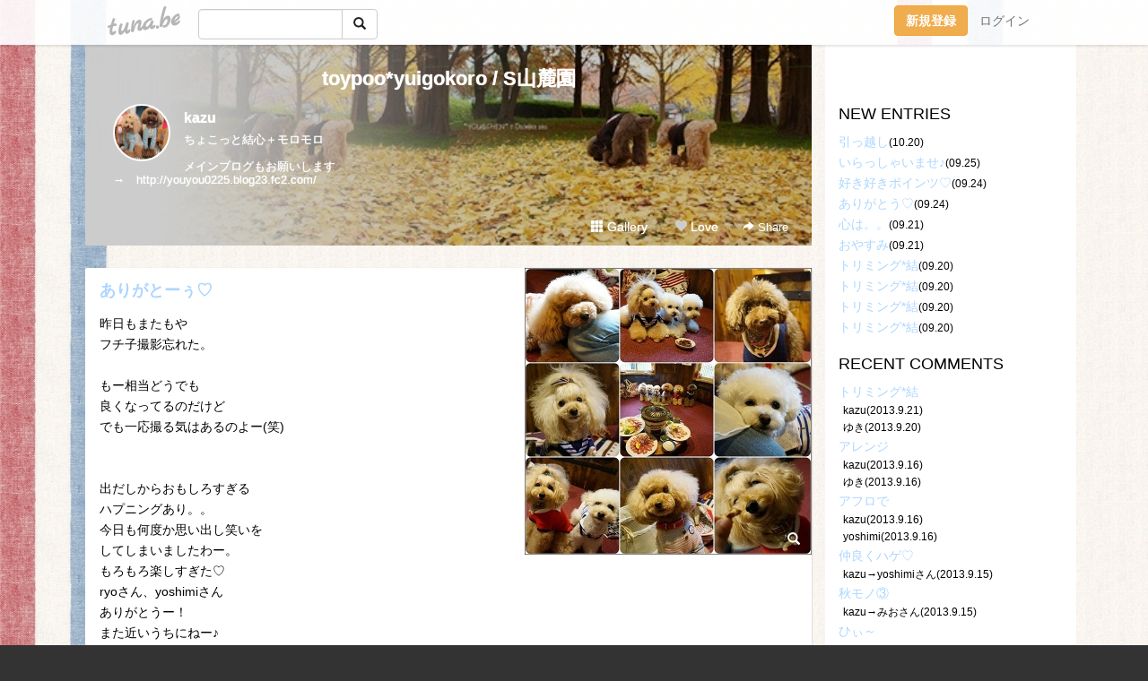

--- FILE ---
content_type: text/html;charset=Shift-JIS
request_url: https://chocottoys.tuna.be/?tag=S%8ER%98%5B%89%80
body_size: 8881
content:
<!DOCTYPE html>
<html lang="ja">
<head>
<meta charset="Shift_JIS">
<meta http-equiv="Content-Type" content="text/html; charset=shift_jis">

<!-- #BeginLibraryItem "/Library/ga.lbi" -->
<!-- Google Tag Manager -->
<script>(function(w,d,s,l,i){w[l]=w[l]||[];w[l].push({'gtm.start':
new Date().getTime(),event:'gtm.js'});var f=d.getElementsByTagName(s)[0],
j=d.createElement(s),dl=l!='dataLayer'?'&l='+l:'';j.async=true;j.src=
'https://www.googletagmanager.com/gtm.js?id='+i+dl;f.parentNode.insertBefore(j,f);
})(window,document,'script','dataLayer','GTM-5QMBVM4');</script>
<!-- End Google Tag Manager -->
<!-- #EndLibraryItem -->

<title>toypoo*yuigokoro / S山麓園</title>
<meta name="description" content="ちょこっと結心＋モロモロメインブログもお願いします→　http://youyou0225.blog23.fc2.com/">
	<meta property="og:title" content="toypoo*yuigokoro / S山麓園">
	<meta property="og:site_name" content="つなビィ">
	
	<!-- TwitterCards -->
	<meta name="twitter:card" content="summary">
	<meta name="twitter:title" content="toypoo*yuigokoro / S山麓園">
	<meta name="twitter:description" content="ちょこっと結心＋モロモロメインブログもお願いします→　http://youyou0225.blog23.fc2.com/">
	<meta name="twitter:image" content="https://tuna.be/p/62/258662/profile.jpg?42152">
	<!-- /TwitterCards -->
<meta name="thumbnail" content="https://tuna.be/p/62/258662/profile.jpg?42152">
<meta property="og:image" content="https://tuna.be/p/62/258662/profile.jpg?42152">
<meta property="og:description" content="ちょこっと結心＋モロモロメインブログもお願いします→　http://youyou0225.blog23.fc2.com/">
<meta property="fb:app_id" content="233212076792375">
<link rel="alternate" type="application/rss+xml" title="RSS" href="https://chocottoys.tuna.be/rss/chocottoys.xml">

<!-- vender -->
<script type="text/javascript" src="js/jquery/jquery.2.2.4.min.js"></script>
<link rel="stylesheet" href="css/bootstrap/css/bootstrap.min.css">
<!-- / vender -->

<style type="text/css">
body {
		background-color: #333333;
			background-image: url(/p/62/258662/tpl-bg-26562.jpg?55917);
			background-size: auto auto;
			background-repeat: repeat;
		}
body {
 color: #000000;
}
#profile {
		background-image:url(/p/62/258662/profile-bg.jpg?48981);
	}
#side {
 background-color: #FFFFFF;
}
a, a:visited, a:active {
 color: #ACD6FF;
}
a:hover {
 color: #ACD6FF;
}
</style>

<!--<link href="//tuna.be/css/kickstart-icons.css" rel="stylesheet" type="text/css"> -->
<link href="tp/12.20160126.css?251104" rel="stylesheet" type="text/css">
<link href="css/icomoon/icomoon.css" rel="stylesheet" type="text/css">
<link href="css/tabShare.20150617.css" rel="stylesheet" type="text/css">
<style type="text/css">
#globalHeader2 {
	background-color: rgba(255, 255, 255, 0.9);
}
#globalHeader2 a.logo {
	color: #B6B6B6;
}
#globalHeader2 .btn-link {
	color: #727272;
}
</style>

<script src="//pagead2.googlesyndication.com/pagead/js/adsbygoogle.js"></script>
<script>
     (adsbygoogle = window.adsbygoogle || []).push({
          google_ad_client: "ca-pub-0815320066437312",
          enable_page_level_ads: true
     });
</script>

</head>
<body><!-- #BeginLibraryItem "/Library/globalHeader2.lbi" -->
<div id="globalHeader2">
	<div class="row">
		<div class="col-md-1"></div>
		<div class="col-md-10"> <a href="https://tuna.be/" class="logo mlr10 pull-left">tuna.be</a>
			<div id="appBadges" class="mlr10 pull-left hidden-xs" style="width:200px; margin-top:10px;">
							  <form action="/api/google_cse.php" method="get" id="cse-search-box" target="_blank">
				<div>
				  <div class="input-group">
					  <input type="text" name="q" class="form-control" placeholder="">
					  <span class="input-group-btn">
					  <button type="submit" name="sa" class="btn btn-default"><span class="glyphicon glyphicon-search"></span></button>
					  </span>
				  </div>
				</div>
			  </form>
			</div>
						<div class="pull-right loginBox hide"> <a href="javascript:void(0)" class="btn btn-pill photo small" data-login="1" data-me="myblogurl"><img data-me="profilePicture"></a><a href="javascript:void(0)" class="btn btn-link ellipsis" data-login="1" data-me="myblogurl"><span data-me="name"></span></a>
				<div class="mlr10" data-login="0"><a href="https://tuna.be/pc/reguser/" class="btn btn-warning"><strong class="tl">新規登録</strong></a><a href="https://tuna.be/pc/login.php" class="btn btn-link tl">ログイン</a></div>
				<div class="btn-group mlr10" data-login="1"> <a href="https://tuna.be/pc/admin.php?m=nd" class="btn btn-default btnFormPopup"><span class="glyphicon glyphicon-pencil"></span></a> <a href="https://tuna.be/loves/" class="btn btn-default"><span class="glyphicon glyphicon-heart btnLove"></span></a>
					<div class="btn-group"> <a href="javascript:;" class="btn btn-default dropdown-toggle" data-toggle="dropdown"><span class="glyphicon glyphicon-menu-hamburger"></span> <span class="caret"></span></a>
						<ul class="dropdown-menu pull-right">
							<li class="child"><a href="javascript:void(0)" data-me="myblogurl"><span class="glyphicon glyphicon-home"></span> <span class="tl">マイブログへ</span></a></li>
							<li class="child"><a href="https://tuna.be/pc/admin.php"><span class="glyphicon glyphicon-list"></span> <span class="tl">マイページ</span></a></li>
							<li class="child"><a href="https://tuna.be/pc/admin.php?m=md"><span class="glyphicon glyphicon-list-alt"></span> <span class="tl">記事の一覧</span></a></li>
							<li class="child"><a href="https://tuna.be/pc/admin.php?m=ee"><span class="glyphicon glyphicon-wrench"></span> <span class="tl">ブログ設定</span></a></li>
							<li class="child"><a href="https://tuna.be/pc/admin.php?m=account"><span class="glyphicon glyphicon-user"></span> <span class="tl">アカウント</span></a></li>
							<li><a href="https://tuna.be/pc/admin.php?m=logout" data-name="linkLogout"><span class="glyphicon glyphicon-off"></span> <span class="tl">ログアウト</span></a></li>
						</ul>
					</div>
				</div>
			</div>
		</div>
		<div class="col-md-1"></div>
	</div>
</div>
<!-- #EndLibraryItem --><div class="contentsWrapper">
	<div class="row">
		<div class="col-xs-9" id="contents">
			<header>
			<div id="profile">
				<div id="profileInner" class="break clearfix">
										<h1><a href="https://chocottoys.tuna.be/">toypoo*yuigokoro / S山麓園</a></h1>
										<div class="mlr15">
												<div class="pull-left mr15">
							<a href="https://chocottoys.tuna.be/" class="btn btn-pill photo large" style="background-image: url(/p/62/258662/profile.jpg?42152);"></a>
						</div>
												<div class="userName"><a href="https://chocottoys.tuna.be/">kazu</a></div>
												<div class="comment" data-box="profileComment">
							<div class="ellipsis">ちょこっと結心＋モロモロメインブログもお願いします→　http://youyou0225.blog23.fc2.com/</div>
							<div class="text-right"><a href="#" data-btn="viewProfile">[Show all]</a></div>
							<div style="display:none;">ちょこっと結心＋モロモロ<br />
<br />
メインブログもお願いします<br />
→　<a href="http://youyou0225.blog23.fc2.com/" rel="nofollow" target="_blank">http://youyou0225.blog23.fc2.com/</a></div>
						</div>
											</div>
					<div class="headerMenu clearfix">
						<a href="gallery/" class="btn btn-link"><span class="glyphicon glyphicon-th"></span> Gallery</a>
						<a href="javascript:void(0)" class="btn btn-link btnLove off"><span class="glyphicon glyphicon-heart off"></span> Love</a>
						<div class="btn-group dropdown mlr10">
							<a href="javascript:;" data-toggle="dropdown" style="color:#fff;"><span class="glyphicon glyphicon-share-alt"></span> Share</a>
							<ul class="dropdown-menu pull-right icomoon">
								<li><a href="javascript:void(0)" id="shareTwitter" target="_blank"><span class="icon icon-twitter" style="color:#1da1f2;"></span> share on Twitter</a></li>
								<li><a href="javascript:void(0)" id="shareFacebook" target="_blank"><span class="icon icon-facebook" style="color:#3a5a9a;"></span> share on Facebook</a></li>
								<li><a href="javascript:void(0)" id="shareMail"><span class="glyphicon glyphicon-envelope"></span> share by E-mail</a></li>
															</ul>
						</div>
					</div>
				</div>
			</div>
			</header>
            			<div id="contentsInner">
								<div class="ads"><style>
#amazonranklet {
	display: flex;
	font-size: 12px;
	justify-content: center;
	align-items: center;
	background-color: white;
	padding-top: 10px;
}
#amazonranklet .amazonranklet-item {
	width: 32%;
	display: flex;
	flex-direction: column;
	justify-content: center;
}
#amazonranklet img {
	max-width: 90px;
	max-height: 80px;
}
a[href="https://i-section.net/ranklet/"] {
	display: none;
}
</style>
<script src="https://i-section.net/ranklet/outjs.php?BrowseNode=2153201051&charset=UTF-8&listnum=6&title=false&image=true&imagesize=small&creator=false&price=true&AssociateTag="></script>
</div>
												<div style="display: none;" data-template="blogEntry">
					<article class="blog">
						<div class="clearfix">
							<div class="photo pull-right text-right" data-tpl-def="thumb">
								<a data-tpl-href="link" data-tpl-def="photo"><img data-tpl-src="photo" data-tpl-alt="title"></a>
								<p class="btnLoupe" data-tpl-def="photo_org"><a data-tpl-href="photo_org" data-fancybox class="btn btn-link"><span class="glyphicon glyphicon-search"></span></a></p>
								<video width="320" controls data-tpl-def="movie"><source data-tpl-src="movie"></video>
							</div>
							<h4 class="title" data-tpl-def="title"><a data-tpl-href="link" data-tpl="title"></a></h4>
							<div class="blog-message" data-tpl="message"></div>
						</div>
						<div class="blog-footer clearfix">
							<span class="pull-left" data-tpl="tagLinks"></span>
							<div class="pull-right">
								<a class="btn btn-link" data-tpl-href="link" data-tpl="created_en"></a>
								<span data-tpl-custom="is_comment">
									<a class="btn btn-link" data-tpl-href="link"><span class="icon icon-bubble"></span> <span data-tpl-int="comment_count"></span></a></span></div>
						</div>
					</article>
				</div>
				<div style="display: none;" data-template="pagenation">
					<div class="text-center mt20">
						<a data-tpl-def="prev_page_url" data-tpl-href="prev_page_url" class="btn btn-default mlr10">&laquo; 前のページ</a>
						<a data-tpl-def="next_page_url" data-tpl-href="next_page_url" class="btn btn-default mlr10">次のページ &raquo;</a>
					</div>
				</div>
																								<div class="ads"><style>
#amazonranklet {
	display: flex;
	font-size: 12px;
	justify-content: center;
	align-items: center;
	background-color: white;
	padding-top: 10px;
}
#amazonranklet .amazonranklet-item {
	width: 32%;
	display: flex;
	flex-direction: column;
	justify-content: center;
}
#amazonranklet img {
	max-width: 90px;
	max-height: 80px;
}
a[href="https://i-section.net/ranklet/"] {
	display: none;
}
</style>
<script src="https://i-section.net/ranklet/outjs.php?BrowseNode=2153201051&charset=UTF-8&listnum=6&title=false&image=true&imagesize=small&creator=false&price=true&AssociateTag="></script>
</div>
			</div>
		</div>
		<div class="col-xs-3" id="side">
			<div class="mt15"><style>
#side #amazonranklet .amazonranklet-item {
	width: auto;
	display: flex;
	flex-direction: column;
	font-size: 12px;
	justify-content: center;
}
#side #amazonranklet img {
	max-width: 100%;
	max-height: initial;
}
a[href="https://i-section.net/ranklet/"] {
	display: none;
}
</style>
<script src="https://i-section.net/ranklet/outjs.php?BrowseNode=2494234051&charset=UTF-8&listnum=1&title=true&image=true&imagesize=small&creator=false&price=true&AssociateTag="></script></div>
			<section class="mt20">
				<h2 class="h4">NEW ENTRIES</h2>
								<a href="https://chocottoys.tuna.be/20300255.html">引っ越し</a><small>(10.20)</small><br>
								<a href="https://chocottoys.tuna.be/19394500.html">いらっしゃいませ♪</a><small>(09.25)</small><br>
								<a href="https://chocottoys.tuna.be/19391838.html">好き好きポインツ&#9825;</a><small>(09.24)</small><br>
								<a href="https://chocottoys.tuna.be/19391830.html">ありがとう&#9825;</a><small>(09.24)</small><br>
								<a href="https://chocottoys.tuna.be/19382068.html">心は。。</a><small>(09.21)</small><br>
								<a href="https://chocottoys.tuna.be/19381569.html">おやすみ</a><small>(09.21)</small><br>
								<a href="https://chocottoys.tuna.be/19381239.html">トリミング*結</a><small>(09.20)</small><br>
								<a href="https://chocottoys.tuna.be/19381231.html">トリミング*結</a><small>(09.20)</small><br>
								<a href="https://chocottoys.tuna.be/19381224.html">トリミング*結</a><small>(09.20)</small><br>
								<a href="https://chocottoys.tuna.be/19381205.html">トリミング*結</a><small>(09.20)</small><br>
							</section>
						<section class="mt20">
				<h2 class="h4">RECENT COMMENTS</h2>
				<div style="display: none;" data-template="recentComments">
					<div>
						<a data-tpl="title" data-tpl-href="page_url"></a>
						<div class="mlr5 small" data-tpl="comments"></div>
					</div>
				</div>
			</section>
									<section class="mt20">
				<h2 class="h4">TAGS</h2>
				<a href="./?tag=" class="tag"><span class=""></span></a> <a href="./?tag=%2ASHIN" class="tag"><span class="">*SHIN</span></a> <a href="./?tag=%2AYOU" class="tag"><span class="">*YOU</span></a> <a href="./?tag=%40Home" class="tag"><span class="">@Home</span></a> <a href="./?tag=AtelierGG" class="tag"><span class="">AtelierGG</span></a> <a href="./?tag=CanbellHouse" class="tag"><span class="">CanbellHouse</span></a> <a href="./?tag=CanneryRow" class="tag"><span class="">CanneryRow</span></a> <a href="./?tag=CherryCafe" class="tag"><span class="">CherryCafe</span></a> <a href="./?tag=DOGDEPT" class="tag"><span class="">DOGDEPT</span></a> <a href="./?tag=Dbl" class="tag"><span class="">Dbl</span></a> <a href="./?tag=EZE" class="tag"><span class="">EZE</span></a> <a href="./?tag=Fifi%26Romeo" class="tag"><span class="">Fifi&amp;Romeo</span></a> <a href="./?tag=Ichirin" class="tag"><span class="">Ichirin</span></a> <a href="./?tag=Jhill" class="tag"><span class="">Jhill</span></a> <a href="./?tag=La%2Aluce" class="tag"><span class="">La*luce</span></a> <a href="./?tag=Meeno" class="tag"><span class="">Meeno</span></a> <a href="./?tag=Mikuni" class="tag"><span class="">Mikuni</span></a> <a href="./?tag=MobyDick%2Bwan" class="tag"><span class="">MobyDick+wan</span></a> <a href="./?tag=ORANGE" class="tag"><span class="">ORANGE</span></a> <a href="./?tag=O%82%A8%82%A9%82%B0%82%B3%82%F1%82%C5" class="tag"><span class="">Oおかげさんで</span></a> <a href="./?tag=PONT" class="tag"><span class="">PONT</span></a> <a href="./?tag=PandeBouvi" class="tag"><span class="">PandeBouvi</span></a> <a href="./?tag=Queue" class="tag"><span class="">Queue</span></a> <a href="./?tag=RIAN" class="tag"><span class="">RIAN</span></a> <a href="./?tag=SORA" class="tag"><span class="">SORA</span></a> <a href="./?tag=St.John%27sBear" class="tag"><span class="">St.John&apos;sBear</span></a> <a href="./?tag=S%8ER%98%5B%89%80" class="tag"><span class="tag-active">S山麓園</span></a> <a href="./?tag=T%27sStyle" class="tag"><span class="">T&apos;sStyle</span></a> <a href="./?tag=Toriton" class="tag"><span class="">Toriton</span></a> <a href="./?tag=Toutouvivant" class="tag"><span class="">Toutouvivant</span></a> <a href="./?tag=Wanco%82%B2%82%CD%82%F1%81E%82%A8%82%E2%82%C2" class="tag"><span class="">Wancoごはん・おやつ</span></a> <a href="./?tag=Wanco%83J%83t%83F" class="tag"><span class="">Wancoカフェ</span></a> <a href="./?tag=Wanco%83L%83%83%83%8A%81%5B" class="tag"><span class="">Wancoキャリー</span></a> <a href="./?tag=Wanco%83O%83b%83Y" class="tag"><span class="">Wancoグッズ</span></a> <a href="./?tag=Wanco%83O%83b%83Y%2A%83n%83%93%83h%83%81%83C%83h" class="tag"><span class="">Wancoグッズ*ハンドメイド</span></a> <a href="./?tag=Wanco%83V%83%87%83b%83v" class="tag"><span class="">Wancoショップ</span></a> <a href="./?tag=Wanco%95%9E" class="tag"><span class="">Wanco服</span></a> <a href="./?tag=Wanco%95%9E%2AToday%27sClothes" class="tag"><span class="">Wanco服*Today&apos;sClothes</span></a> <a href="./?tag=Wanco%95%9E%2A%83n%83%93%83h%83%81%83C%83h" class="tag"><span class="">Wanco服*ハンドメイド</span></a> <a href="./?tag=Y%27sDogCafe" class="tag"><span class="">Y&apos;sDogCafe</span></a> <a href="./?tag=actus%90_%8C%CB" class="tag"><span class="">actus神戸</span></a> <a href="./?tag=bagin" class="tag"><span class="">bagin</span></a> <a href="./?tag=bbq" class="tag"><span class="">bbq</span></a> <a href="./?tag=days" class="tag"><span class="">days</span></a> <a href="./?tag=dinner" class="tag"><span class="">dinner</span></a> <a href="./?tag=dinner%2Abirthday" class="tag"><span class="">dinner*birthday</span></a> <a href="./?tag=dvd%81E%89f%89%E6" class="tag"><span class="">dvd・映画</span></a> <a href="./?tag=family%2A%90S" class="tag"><span class="">family*心</span></a> <a href="./?tag=lunch" class="tag"><span class="">lunch</span></a> <a href="./?tag=pc" class="tag"><span class="">pc</span></a> <a href="./?tag=photo" class="tag"><span class="">photo</span></a> <a href="./?tag=shampoo" class="tag"><span class="">shampoo</span></a> <a href="./?tag=shop" class="tag"><span class="">shop</span></a> <a href="./?tag=shopping" class="tag"><span class="">shopping</span></a> <a href="./?tag=tv%83h%83%89%83%7D" class="tag"><span class="">tvドラマ</span></a> <a href="./?tag=visora" class="tag"><span class="">visora</span></a> <a href="./?tag=zzz" class="tag"><span class="">zzz</span></a> <a href="./?tag=%82%A0%82%D4%82%E8%96%DD" class="tag"><span class="">あぶり餅</span></a> <a href="./?tag=%82%A4%82%C7%82%F1" class="tag"><span class="">うどん</span></a> <a href="./?tag=%82%A8%82%A2%82%B5%82%A2%83%82%83m" class="tag"><span class="">おいしいモノ</span></a> <a href="./?tag=%82%A8%82%A4%82%BF%83V%83%83%83%93%83v%81%5B" class="tag"><span class="">おうちシャンプー</span></a> <a href="./?tag=%82%A8%82%B3%82%F1%82%DB" class="tag"><span class="">おさんぽ</span></a> <a href="./?tag=%82%A8%82%B3%82%F1%82%DBwith%95%EA" class="tag"><span class="">おさんぽwith母</span></a> <a href="./?tag=%82%A8%82%BB%82%C6%83V%83%83%83%93%83v%81%5B" class="tag"><span class="">おそとシャンプー</span></a> <a href="./?tag=%82%A8%82%BF%82%E8" class="tag"><span class="">おちり</span></a> <a href="./?tag=%82%A8%82%E2%82%C2%91%D2%82%BF" class="tag"><span class="">おやつ待ち</span></a> <a href="./?tag=%82%A8%8EQ%82%E8" class="tag"><span class="">お参り</span></a> <a href="./?tag=%82%A8%92a%90%B6%93%FA" class="tag"><span class="">お誕生日</span></a> <a href="./?tag=%82%A8%97F%92B" class="tag"><span class="">お友達</span></a> <a href="./?tag=%82%A8%97F%92B%91%EE" class="tag"><span class="">お友達宅</span></a> <a href="./?tag=%82%A9%82%A9%82%B5" class="tag"><span class="">かかし</span></a> <a href="./?tag=%82%A9%82%D4%82%E8%83%82%83m" class="tag"><span class="">かぶりモノ</span></a> <a href="./?tag=%82%B1%82%A4%82%E6%82%A4" class="tag"><span class="">こうよう</span></a> <a href="./?tag=%82%B2%8B%DF%8F%8A%82%B3%82%F1%82%DB" class="tag"><span class="">ご近所さんぽ</span></a> <a href="./?tag=%82%B2%8B%DF%8F%8A%82%B3%82%F1%82%DBwith%82%A8%97F%92B" class="tag"><span class="">ご近所さんぽwithお友達</span></a> <a href="./?tag=%82%B3%82%AD%82%E7" class="tag"><span class="">さくら</span></a> <a href="./?tag=%82%B5%82%DC%82%C8%82%DD%8AC%93%B9" class="tag"><span class="">しまなみ海道</span></a> <a href="./?tag=%82%B5%82%E3%81%5B%82%B2%81%5B%8E%CA%90%5E" class="tag"><span class="">しゅーごー写真</span></a> <a href="./?tag=%82%B5%82%EB%82%DF" class="tag"><span class="">しろめ</span></a> <a href="./?tag=%82%B6%82%C1%82%A9" class="tag"><span class="">じっか</span></a> <a href="./?tag=%82%C5%82%F1%82%B5%82%E1" class="tag"><span class="">でんしゃ</span></a> <a href="./?tag=%82%CD" class="tag"><span class="">は</span></a> <a href="./?tag=%82%CD%81%5B%82%A2" class="tag"><span class="">はーい</span></a> <a href="./?tag=%82%CD%82%C8%82%D1" class="tag"><span class="">はなび</span></a> <a href="./?tag=%82%CD%82%C8%90%85" class="tag"><span class="">はな水</span></a> <a href="./?tag=%82%D0%82%C1%82%CF%82%E8%8D%87%82%A2%82%C1%82%B1" class="tag"><span class="">ひっぱり合いっこ</span></a> <a href="./?tag=%82%D3%82%CB" class="tag"><span class="">ふね</span></a> <a href="./?tag=%82%DC%82%E4%96%D1" class="tag"><span class="">まゆ毛</span></a> <a href="./?tag=%82%E2%82%A9%82%BD%91D" class="tag"><span class="">やかた船</span></a> <a href="./?tag=%82%E4%82%A4%82%AE" class="tag"><span class="">ゆうぐ</span></a> <a href="./?tag=%82%ED%82%BD%89%D9%8Eq" class="tag"><span class="">わた菓子</span></a> <a href="./?tag=%83A%83C%83X" class="tag"><span class="">アイス</span></a> <a href="./?tag=%83A%83E%83g%83%8C%83b%83g%82%E8%82%F1%82%AD%82%A4" class="tag"><span class="">アウトレットりんくう</span></a> <a href="./?tag=%83A%83E%83g%83%8C%83b%83g%8EO%93c" class="tag"><span class="">アウトレット三田</span></a> <a href="./?tag=%83A%83E%83g%83%8C%83b%83g%92%DF%8C%A9" class="tag"><span class="">アウトレット鶴見</span></a> <a href="./?tag=%83A%83%5E%83%7D%82%C9%97%8E%82%BF%97t" class="tag"><span class="">アタマに落ち葉</span></a> <a href="./?tag=%83A%83t%83%8D" class="tag"><span class="">アフロ</span></a> <a href="./?tag=%83J%83L" class="tag"><span class="">カキ</span></a> <a href="./?tag=%83J%83j" class="tag"><span class="">カニ</span></a> <a href="./?tag=%83J%83%81%83%89" class="tag"><span class="">カメラ</span></a> <a href="./?tag=%83J%83%8C%83%93%83_%81%5B" class="tag"><span class="">カレンダー</span></a> <a href="./?tag=%83J%83%8C%83%93%83_%81%5B%8EB%89e" class="tag"><span class="">カレンダー撮影</span></a> <a href="./?tag=%83J%83%93%83%7C%83E" class="tag"><span class="">カンポウ</span></a> <a href="./?tag=%83T%83b%83J%81%5B" class="tag"><span class="">サッカー</span></a> <a href="./?tag=%83T%83%93%83O%83%89%83X" class="tag"><span class="">サングラス</span></a> <a href="./?tag=%83W%83F%83%89%81%5B%83g" class="tag"><span class="">ジェラート</span></a> <a href="./?tag=%83X%83y%83A%83%8A%83u" class="tag"><span class="">スペアリブ</span></a> <a href="./?tag=%83X%83%7D" class="tag"><span class="">スマ</span></a> <a href="./?tag=%83X%83%7D%83z" class="tag"><span class="">スマホ</span></a> <a href="./?tag=%83Z%83%7E" class="tag"><span class="">セミ</span></a> <a href="./?tag=%83%5C%83t%83g" class="tag"><span class="">ソフト</span></a> <a href="./?tag=%83%5E%83C%83t%83F%83X%83e%83B%83o%83%8B" class="tag"><span class="">タイフェスティバル</span></a> <a href="./?tag=%83_%83j%83G%83%8B" class="tag"><span class="">ダニエル</span></a> <a href="./?tag=%83c%83%8A%81%5B" class="tag"><span class="">ツリー</span></a> <a href="./?tag=%83d%83%89" class="tag"><span class="">ヅラ</span></a> <a href="./?tag=%83f%83U%81%5B%83g" class="tag"><span class="">デザート</span></a> <a href="./?tag=%83g%83%8A" class="tag"><span class="">トリ</span></a> <a href="./?tag=%83g%83%8A%83%7E%83%93%83O" class="tag"><span class="">トリミング</span></a> <a href="./?tag=%83g%83%8A%83%7E%83%93%83O%92%86" class="tag"><span class="">トリミング中</span></a> <a href="./?tag=%83j%83R%83j%83R%8EG%89%DD%8Es" class="tag"><span class="">ニコニコ雑貨市</span></a> <a href="./?tag=%83n%81%5B%83o%81%5B%83%89%83%93%83h" class="tag"><span class="">ハーバーランド</span></a> <a href="./?tag=%83o%83J%83%89" class="tag"><span class="">バカラ</span></a> <a href="./?tag=%83p%83%93" class="tag"><span class="">パン</span></a> <a href="./?tag=%83p%83%93%83P%81%5B%83L" class="tag"><span class="">パンケーキ</span></a> <a href="./?tag=%83q%81%5B%83%8D%81%5B" class="tag"><span class="">ヒーロー</span></a> <a href="./?tag=%83t%83%60%8Eq" class="tag"><span class="">フチ子</span></a> <a href="./?tag=%83t%83%60%8Eq%40Home" class="tag"><span class="">フチ子@Home</span></a> <a href="./?tag=%83t%83%60%8Eq%40%8B%7B%92%C3" class="tag"><span class="">フチ子@宮津</span></a> <a href="./?tag=%83v%83%8C%83%5B%83%93%83g" class="tag"><span class="">プレゼント</span></a> <a href="./?tag=%83%7B%81%5B%83%8B" class="tag"><span class="">ボール</span></a> <a href="./?tag=%83%7C%81%5B%83g%83A%83C%83%89%83%93%83h" class="tag"><span class="">ポートアイランド</span></a> <a href="./?tag=%83%7C%83P%83%7D%83%8B" class="tag"><span class="">ポケマル</span></a> <a href="./?tag=%83%7E%83X%83h" class="tag"><span class="">ミスド</span></a> <a href="./?tag=%83%8D%83n%83X" class="tag"><span class="">ロハス</span></a> <a href="./?tag=%88%B0%89%AE" class="tag"><span class="">芦屋</span></a> <a href="./?tag=%88%B0%89%AE%95l" class="tag"><span class="">芦屋浜</span></a> <a href="./?tag=%88%BC" class="tag"><span class="">鮎</span></a> <a href="./?tag=%88%C9%92O" class="tag"><span class="">伊丹</span></a> <a href="./?tag=%88%D9%90l%8A%D9" class="tag"><span class="">異人館</span></a> <a href="./?tag=%89%A1%95l" class="tag"><span class="">横浜</span></a> <a href="./?tag=%8AC" class="tag"><span class="">海</span></a> <a href="./?tag=%8A%7D%92u%8E%9B" class="tag"><span class="">笠置寺</span></a> <a href="./?tag=%8BL%94O%93%FA" class="tag"><span class="">記念日</span></a> <a href="./?tag=%8BT%89%AA" class="tag"><span class="">亀岡</span></a> <a href="./?tag=%8Bv%95%F3%8E%9B%97%CE%92n%8C%F6%89%80" class="tag"><span class="">久宝寺緑地公園</span></a> <a href="./?tag=%8B%7B%92%C3" class="tag"><span class="">宮津</span></a> <a href="./?tag=%8B%7B%93%87" class="tag"><span class="">宮島</span></a> <a href="./?tag=%8B%9E%93c%95%D3" class="tag"><span class="">京田辺</span></a> <a href="./?tag=%8B%9E%93s" class="tag"><span class="">京都</span></a> <a href="./?tag=%8B%9E%93s%8A%7D%92u" class="tag"><span class="">京都笠置</span></a> <a href="./?tag=%8B%9E%93s%90%B8%89%D8" class="tag"><span class="">京都精華</span></a> <a href="./?tag=%8B%B4" class="tag"><span class="">橋</span></a> <a href="./?tag=%8B%F3%8D%60%93%87" class="tag"><span class="">空港島</span></a> <a href="./?tag=%8Cb%94%E4%8E%F5%83K%81%5B%83f%83%93%83v%83%8C%83C%83X" class="tag"><span class="">恵比寿ガーデンプレイス</span></a> <a href="./?tag=%8C%8E%90H" class="tag"><span class="">月食</span></a> <a href="./?tag=%8C%92%8DN%90f%92f" class="tag"><span class="">健康診断</span></a> <a href="./?tag=%8C%F6%89%80%28%98a%90%F2%29" class="tag"><span class="">公園(和泉)</span></a> <a href="./?tag=%8C%F6%89%80%82%AF%82%A2%82%CD%82%F1%82%C8%8BL%94O" class="tag"><span class="">公園けいはんな記念</span></a> <a href="./?tag=%8C%F6%89%80%82%C8%82%AC%82%B3" class="tag"><span class="">公園なぎさ</span></a> <a href="./?tag=%8DL%93%87" class="tag"><span class="">広島</span></a> <a href="./?tag=%8D%5D%82%CC%93%87" class="tag"><span class="">江の島</span></a> <a href="./?tag=%8Dg%97t" class="tag"><span class="">紅葉</span></a> <a href="./?tag=%8D%82%8F%BC" class="tag"><span class="">高松</span></a> <a href="./?tag=%8D%82%92m" class="tag"><span class="">高知</span></a> <a href="./?tag=%8D%82%92%CE" class="tag"><span class="">高槻</span></a> <a href="./?tag=%8EO%93c" class="tag"><span class="">三田</span></a> <a href="./?tag=%8EO%96%D8" class="tag"><span class="">三木</span></a> <a href="./?tag=%8ER%93c%92r%8C%F6%89%80" class="tag"><span class="">山田池公園</span></a> <a href="./?tag=%8E%A0%89%EA" class="tag"><span class="">滋賀</span></a> <a href="./?tag=%8E%C0%89%C6" class="tag"><span class="">実家</span></a> <a href="./?tag=%8E%C2%8ER" class="tag"><span class="">篠山</span></a> <a href="./?tag=%8E%E8%8D%EC%82%E8" class="tag"><span class="">手作り</span></a> <a href="./?tag=%8FW%8D%87%8E%CA%90%5E" class="tag"><span class="">集合写真</span></a> <a href="./?tag=%8Fo%90%CE" class="tag"><span class="">出石</span></a> <a href="./?tag=%90_%8C%CB" class="tag"><span class="">神戸</span></a> <a href="./?tag=%90_%8C%CB%83n%81%5B%83o%81%5B%83%89%83%93%83h" class="tag"><span class="">神戸ハーバーランド</span></a> <a href="./?tag=%90x%8C%F6%89%80" class="tag"><span class="">靭公園</span></a> <a href="./?tag=%90%81%93c" class="tag"><span class="">吹田</span></a> <a href="./?tag=%90%BC%8B%7B" class="tag"><span class="">西宮</span></a> <a href="./?tag=%90%BC%8B%7B%95l" class="tag"><span class="">西宮浜</span></a> <a href="./?tag=%90%D4%83%8C%83%93%83K%91q%8C%C9" class="tag"><span class="">赤レンガ倉庫</span></a> <a href="./?tag=%90%E1%97V%82%D1" class="tag"><span class="">雪遊び</span></a> <a href="./?tag=%91%E5%8D%E3" class="tag"><span class="">大阪</span></a> <a href="./?tag=%91%E5%8D%E3%8Es%93%E0" class="tag"><span class="">大阪市内</span></a> <a href="./?tag=%91%E5%8D%E3%8F%E9%8C%F6%89%80" class="tag"><span class="">大阪城公園</span></a> <a href="./?tag=%91%E5%90%F2%97%CE%92n%8C%F6%89%80" class="tag"><span class="">大泉緑地公園</span></a> <a href="./?tag=%92W%98H" class="tag"><span class="">淡路</span></a> <a href="./?tag=%92%96%96%BC%90%EC" class="tag"><span class="">猪名川</span></a> <a href="./?tag=%92%B9%8E%E6" class="tag"><span class="">鳥取</span></a> <a href="./?tag=%92%DF%8C%A9%97%CE%92n" class="tag"><span class="">鶴見緑地</span></a> <a href="./?tag=%93V%8B%B4%97%A7" class="tag"><span class="">天橋立</span></a> <a href="./?tag=%93%8C%8B%9E" class="tag"><span class="">東京</span></a> <a href="./?tag=%93%8C%90%E7%91%E3%93c%8C%F6%89%80" class="tag"><span class="">東千代田公園</span></a> <a href="./?tag=%93%EC%91%E5%8D%E3" class="tag"><span class="">南大阪</span></a> <a href="./?tag=%93%EC%92O%8Es" class="tag"><span class="">南丹市</span></a> <a href="./?tag=%94d%96%81%92%86%89%9B%8C%F6%89%80" class="tag"><span class="">播磨中央公園</span></a> <a href="./?tag=%94%FC%8ER" class="tag"><span class="">美山</span></a> <a href="./?tag=%94%FC%97e" class="tag"><span class="">美容</span></a> <a href="./?tag=%95x%8ER" class="tag"><span class="">富山</span></a> <a href="./?tag=%95x%8Em%8ER" class="tag"><span class="">富士山</span></a> <a href="./?tag=%95%91%8FF" class="tag"><span class="">舞洲</span></a> <a href="./?tag=%95%BA%8C%C9" class="tag"><span class="">兵庫</span></a> <a href="./?tag=%95%F3%92%CB" class="tag"><span class="">宝塚</span></a> <a href="./?tag=%95%F4%92%CB%8C%F6%89%80" class="tag"><span class="">峰塚公園</span></a> <a href="./?tag=%96L%92%86" class="tag"><span class="">豊中</span></a> <a href="./?tag=%96h%8D%D0%8C%F6%89%80" class="tag"><span class="">防災公園</span></a> <a href="./?tag=%96%87%95%FB" class="tag"><span class="">枚方</span></a> <a href="./?tag=%96%A5%96%CA" class="tag"><span class="">箕面</span></a> <a href="./?tag=%96%A5%96%CA%8D%91%92%E8%8C%F6%89%80" class="tag"><span class="">箕面国定公園</span></a> <a href="./?tag=%97F%90l%91%EE" class="tag"><span class="">友人宅</span></a> <a href="./?tag=%97%92%8ER" class="tag"><span class="">嵐山</span></a> <a href="./?tag=%97%B7%8Ds" class="tag"><span class="">旅行</span></a> <a href="./?tag=%98a%89%CC%8ER" class="tag"><span class="">和歌山</span></a> <a href="./?tag=%E5%91%E5x%92r%8C%F6%89%80" class="tag"><span class="">蜻蛉池公園</span></a> 
			</section>
						<section class="mt20">
				<h2 class="h4">ARCHIVES</h2>
				<ul id="archives">
										<li><a href="javascript:void(0)" class="y">2014</a><small>(1)</small>
						<ul style="display:none;">
														<li><a href="/?mon=2014/10">10月</a><small>(1)</small></li>
													</ul>
					</li>
										<li><a href="javascript:void(0)" class="y">2013</a><small>(897)</small>
						<ul style="display:none;">
														<li><a href="/?mon=2013/09">9月</a><small>(81)</small></li>
														<li><a href="/?mon=2013/08">8月</a><small>(133)</small></li>
														<li><a href="/?mon=2013/07">7月</a><small>(106)</small></li>
														<li><a href="/?mon=2013/06">6月</a><small>(91)</small></li>
														<li><a href="/?mon=2013/05">5月</a><small>(121)</small></li>
														<li><a href="/?mon=2013/04">4月</a><small>(65)</small></li>
														<li><a href="/?mon=2013/03">3月</a><small>(136)</small></li>
														<li><a href="/?mon=2013/02">2月</a><small>(68)</small></li>
														<li><a href="/?mon=2013/01">1月</a><small>(96)</small></li>
													</ul>
					</li>
										<li><a href="javascript:void(0)" class="y">2012</a><small>(1439)</small>
						<ul style="display:none;">
														<li><a href="/?mon=2012/12">12月</a><small>(149)</small></li>
														<li><a href="/?mon=2012/11">11月</a><small>(124)</small></li>
														<li><a href="/?mon=2012/10">10月</a><small>(101)</small></li>
														<li><a href="/?mon=2012/09">9月</a><small>(90)</small></li>
														<li><a href="/?mon=2012/08">8月</a><small>(89)</small></li>
														<li><a href="/?mon=2012/07">7月</a><small>(111)</small></li>
														<li><a href="/?mon=2012/06">6月</a><small>(114)</small></li>
														<li><a href="/?mon=2012/05">5月</a><small>(148)</small></li>
														<li><a href="/?mon=2012/04">4月</a><small>(139)</small></li>
														<li><a href="/?mon=2012/03">3月</a><small>(176)</small></li>
														<li><a href="/?mon=2012/02">2月</a><small>(115)</small></li>
														<li><a href="/?mon=2012/01">1月</a><small>(83)</small></li>
													</ul>
					</li>
										<li><a href="javascript:void(0)" class="y">2011</a><small>(120)</small>
						<ul style="display:none;">
														<li><a href="/?mon=2011/12">12月</a><small>(77)</small></li>
														<li><a href="/?mon=2011/11">11月</a><small>(43)</small></li>
													</ul>
					</li>
									</ul>
			</section>
						<section class="mt20">
				<h2 class="h4">LINKS</h2>
				<div id="links">
					<ul>
												<li>
							<div class="links-groupname">☆</div>
							<ul>
																<li class="links-title"> <a href="http://exalo.tuna.be/" target="_blank" rel="nofollow">ハッピーライフ</a> </li>
																								<li class="links-title"> <a href="http://puchicocomeru.tuna.be/" target="_blank" rel="nofollow">puchi♪ココメル日和plusモモ</a> </li>
																								<li class="links-title"> <a href="http://saraharumaki.tuna.be/" target="_blank" rel="nofollow">Natura-mini</a> </li>
																								<li class="links-title"> <a href="http://raihh0714.tuna.be/" target="_blank" rel="nofollow">r-haruhina</a> </li>
																								<li class="links-title"> <a href="http://pekolove.tuna.be/" target="_blank" rel="nofollow">milky*広場</a> </li>
																								<li class="links-title"> <a href="http://nenepoomoco.tuna.be/" target="_blank" rel="nofollow">なかよくプチ</a> </li>
																								<li class="links-title"> <a href="http://momokota.tuna.be/" target="_blank" rel="nofollow">たろうず日記</a> </li>
																								<li class="links-title"> <a href="http://ckxxxxxism.tuna.be/" target="_blank" rel="nofollow">my dearests*</a> </li>
																								<li class="links-title"> <a href="http://wendy710.tuna.be/" target="_blank" rel="nofollow">Yoyogiワンヌ</a> </li>
																								<li class="links-title"> <a href="http://chocomint05.tuna.be/" target="_blank" rel="nofollow">☆☆ Pleasure ☆☆</a> </li>
																								<li class="links-title"> <a href="http://bz471701.tuna.be/" target="_blank" rel="nofollow">favorite*</a> </li>
																								<li class="links-title"> <a href="http://redear.tuna.be/" target="_blank" rel="nofollow">☆ ANDY With My Life ☆</a> </li>
																								<li class="links-title"> <a href="http://meruabimini.tuna.be/" target="_blank" rel="nofollow">M*A mini</a> </li>
																								<li class="links-title"> <a href="http://ronedasylove2.tuna.be/" target="_blank" rel="nofollow">ﾘｱﾙ★ﾙﾆﾃﾞｼﾞ+α</a> </li>
																								<li class="links-title"> <a href="http://pooooami.tuna.be/" target="_blank" rel="nofollow">プチpoo♪AMI</a> </li>
																								<li class="links-title"> <a href="http://iloveryu.tuna.be/" target="_blank" rel="nofollow">IloveRyu-RyuTime-</a> </li>
																								<li class="links-title"> <a href="http://milkymark.tuna.be/" target="_blank" rel="nofollow">ｍｃ×ｐｐ</a> </li>
																							</ul>
						</li>
											</ul>
				</div>
			</section>
						<section>
				<h2 class="h4">RSS</h2>
				<a href="./rss/chocottoys.rdf"><span class="icon icon-rss"></span> RSS</a><br>
								&emsp;
			</section>
		</div>
	</div>
</div>

<!-- vender -->
<link rel="stylesheet" type="text/css" href="//fonts.googleapis.com/css?family=Marck+Script">
<script type="text/javascript" src="css/bootstrap/js/bootstrap.min.js"></script>
<link href="//tuna.be/js/fancybox2/jquery.fancybox.css" rel="stylesheet" type="text/css">
<script type="text/javascript" src="//tuna.be/js/fancybox2/jquery.fancybox.pack.js"></script>
<!-- / vender -->

<script type="text/javascript">
var id = "258662";
</script>
<script type="text/javascript" src="//cdnjs.cloudflare.com/ajax/libs/vue/1.0.15/vue.min.js"></script>
<script type="text/javascript" src="//tuna.be/js/blog_common.20181108.js"></script>
<!--<script type="text/javascript" src="//tuna.be/js/translate.js?20150202"></script>--><!-- #BeginLibraryItem "/Library/footer.lbi" -->
<footer>
<div id="footer">
	<div class="container">
		<div class="row">
			<div class="logoWrapper"><a href="https://tuna.be/" class="logo">tuna.be</a></div>
		</div>
		
		<div class="row text-left hidden-xs" style="margin-bottom:15px;">
			<div class="col-sm-3">
				<a href="https://tuna.be/">つなビィトップ</a>
			</div>
			<div class="col-sm-3">
				<a href="https://tuna.be/newentry/" class="tl">新着エントリ一覧</a>
			</div>
			<div class="col-sm-3">
				<a href="https://tuna.be/popular/" class="tl">人気のブログ</a>
			</div>
			<div class="col-sm-3">
				<a href="https://tuna.be/pc/admin.php" class="tl">マイページログイン</a>
			</div>
		</div>
		<div class="row text-left hidden-xs">
			<div class="col-sm-3">
				<a href="https://support.tuna.be/284432.html" target="_blank" class="tl">良くある質問と答え</a>
			</div>
			<div class="col-sm-3">
				<a href="https://i-section.net/privacy.html" target="_blank" class="tl">プライバシーポリシー</a> / <a href="https://tuna.be/pc/agreement.html" class="tl">利用規約</a>
			</div>
			<div class="col-sm-3">
				<a href="https://i-section.net/inquiry/?c=4" target="_blank" class="tl">お問い合わせ</a>
			</div>
			<div class="col-sm-3">
				<a href="https://i-section.net/" target="_blank" class="tl">開発・運営</a>
			</div>
		</div>
		
		<div class="list-group text-left visible-xs">
			<a href="https://tuna.be/" class="list-group-item">つなビィトップ</a>
			<a href="https://tuna.be/newentry/" class="list-group-item tl">新着エントリ一覧</a>
			<a href="https://tuna.be/popular/" class="list-group-item tl">人気のブログ</a>
			<a href="https://tuna.be/pc/admin.php" class="list-group-item tl">マイページログイン</a>
		</div>
		
		<div class="visible-xs">
			<form action="/api/google_cse.php" method="get" target="_blank">
				<div class="input-group">
					<input type="search" name="q" class="form-control" placeholder="つなビィ内検索">
					<span class="input-group-btn">
						<button class="btn btn-default" type="submit"><span class="glyphicon glyphicon-search"></span></button>
					</span>
				</div>
			</form>
		</div>
		
		<div class="visible-xs mt20">
			<a href="https://support.tuna.be/284432.html" target="_blank" class="tl">良くある質問と答え</a> /
			<a href="https://i-section.net/privacy.html" target="_blank" class="tl">プライバシーポリシー</a> /
			<a href="https://tuna.be/pc/agreement.html" class="tl">利用規約</a> /
			<a href="https://i-section.net/inquiry/?c=4" target="_blank" class="tl">お問い合わせ</a> /
			<a href="https://i-section.net/" target="_blank" class="tl">開発・運営</a>
		</div>
	</div>
	<div class="footer-global">
		<p class="hidden-xs"><a href="https://i-section.net/software/shukusen/" target="_blank">複数画像をまとめて縮小するなら「縮小専用。」</a></p>
		<div class="copyright text-center small">&copy;2004- <a href="https://tuna.be/">tuna.be</a> All rights reserved.</div>
	</div>
</div>
</footer><!-- #EndLibraryItem --></body>
</html>
<!-- st:0.04427695274353 -->

--- FILE ---
content_type: text/html; charset=utf-8
request_url: https://www.google.com/recaptcha/api2/aframe
body_size: 264
content:
<!DOCTYPE HTML><html><head><meta http-equiv="content-type" content="text/html; charset=UTF-8"></head><body><script nonce="GsZKa_Gewag8a47naiO7tA">/** Anti-fraud and anti-abuse applications only. See google.com/recaptcha */ try{var clients={'sodar':'https://pagead2.googlesyndication.com/pagead/sodar?'};window.addEventListener("message",function(a){try{if(a.source===window.parent){var b=JSON.parse(a.data);var c=clients[b['id']];if(c){var d=document.createElement('img');d.src=c+b['params']+'&rc='+(localStorage.getItem("rc::a")?sessionStorage.getItem("rc::b"):"");window.document.body.appendChild(d);sessionStorage.setItem("rc::e",parseInt(sessionStorage.getItem("rc::e")||0)+1);localStorage.setItem("rc::h",'1762655078415');}}}catch(b){}});window.parent.postMessage("_grecaptcha_ready", "*");}catch(b){}</script></body></html>

--- FILE ---
content_type: text/javascript; charset=UTF-8
request_url: https://i-section.net/ranklet/outjs.php?BrowseNode=2153201051&charset=UTF-8&listnum=6&title=false&image=true&imagesize=small&creator=false&price=true&AssociateTag=
body_size: 1477
content:
document.write('<div id="amazonranklet"><div class="amazonranklet-item" style="text-align:center; margin-bottom:10px;"><a href="https://www.amazon.co.jp/dp/B0C9MT1R2P?tag=tuna-22&linkCode=osi&th=1&psc=1" target="_blank" style="margin:0 5px 5px;"><img src="https://m.media-amazon.com/images/I/41uAZM9N0DL._SL160_.jpg" alt="Old Henry [DVD]" style="max-width:100%;"></a><div style="font-weight: bold;"><span style="color: #900;">￥2,131</span><!-- mc --></div><!-- mc --></div><div class="amazonranklet-item" style="text-align:center; margin-bottom:10px;"><a href="https://www.amazon.co.jp/dp/B0010S5XLC?tag=tuna-22&linkCode=osi&th=1&psc=1" target="_blank" style="margin:0 5px 5px;"><img src="https://m.media-amazon.com/images/I/31KA6Jwu5aL._SL160_.jpg" alt="Charlie Church Mouse - 幼稚園前" style="max-width:100%;"></a><div style="font-weight: bold;"><span style="color: #900;">￥5,900</span><!-- mc --></div><!-- mc --></div><div class="amazonranklet-item" style="text-align:center; margin-bottom:10px;"><a href="https://www.amazon.co.jp/dp/B0F6JN95Q8?tag=tuna-22&linkCode=osi&th=1&psc=1" target="_blank" style="margin:0 5px 5px;"><img src="https://m.media-amazon.com/images/I/41TT6IuDU2L._SL160_.jpg" alt="CAXUSD 14個シリコン製猫の爪型サムキャップ 交換用サムスティックカバー 動物柄グリップキャップ 対応複ボタン ナイトグロー対応 ゲーミングコントローラーアクセサリー" style="max-width:100%;"></a><div style="font-weight: bold;"><span style="color: #900;">￥959</span><!-- mc --></div><!-- mc --></div><div class="amazonranklet-item" style="text-align:center; margin-bottom:10px;"><a href="https://www.amazon.co.jp/dp/B09QPMV7B1?tag=tuna-22&linkCode=osi&th=1&psc=1" target="_blank" style="margin:0 5px 5px;"><img src="https://m.media-amazon.com/images/I/317CNCOAPrS._SL160_.jpg" alt="猫ティーザーのおもちゃのおもしろいおもちゃを吸引カップ子猫ティーザーおもちゃと一緒" style="max-width:100%;"></a><div style="font-weight: bold;"><span style="color: #900;">￥141</span><!-- mc --></div><!-- mc --></div><div class="amazonranklet-item" style="text-align:center; margin-bottom:10px;"><a href="https://www.amazon.co.jp/dp/B09PYS5668?tag=tuna-22&linkCode=osi&th=1&psc=1" target="_blank" style="margin:0 5px 5px;"><img src="https://m.media-amazon.com/images/I/41rrzZ7HneL._SL160_.jpg" alt="MemoryU Fashion Pet Cremation Jewelry Stainess Steel Heart Keepsake Ashes Necklace Dog Cat Paw Memorial Urn Pendant(Gold-Feather-Dark Blue) (X103-G-F-DB)" style="max-width:100%;"></a><div style="font-weight: bold;"><span style="color: #900;">￥10,057</span><!-- mc --></div><!-- mc --></div><div class="amazonranklet-item" style="text-align:center; margin-bottom:10px;"><a href="https://www.amazon.co.jp/dp/B01D069O3O?tag=tuna-22&linkCode=osi&th=1&psc=1" target="_blank" style="margin:0 5px 5px;"><img src="https://m.media-amazon.com/images/I/41ntUSNWYkL._SL160_.jpg" alt="ミュー ガリガリポール スクラッチャー×2セット" style="max-width:100%;"></a><div style="font-weight: bold;"><span style="color: #900;">￥8,800</span><!-- mc --></div><!-- mc --></div><!-- mc --></div><div style="clear:both; text-align:center;"><br><a href="https://i-section.net/ranklet/" target="_blank"><img src="https://i-section.net/ranklet/logo_74.gif" border="0" alt="アメイズランクレット" width="69"></a><!-- mc --></div>');
var xhr = new XMLHttpRequest();
xhr.open("GET", "https://i-section.net/ranklet/chk/?url=" + encodeURIComponent(window.location.origin + window.location.pathname), true);

xhr.onload = function() {
    if (xhr.status === 200) {
        try {
            var response = JSON.parse(xhr.responseText);
            
            if (response === false) {
                var elements = document.querySelectorAll("div#amazonranklet");
                elements.forEach(function(element) {
                    element.parentNode.removeChild(element);
                });
				let links = document.querySelectorAll("a");
				links.forEach(link => {
					if (link.href === "https://i-section.net/ranklet/") {
						link.parentNode.removeChild(link);
					}
			    });
				console.log("ランクレットはメンテナンス中ですmm");
            }
        } catch (error) {
            console.log(error);
        }
    } else {
        console.log(xhr.status, xhr.statusText);
    }
};
xhr.onerror = function() {
    console.log("undefined error");
};

xhr.send();
